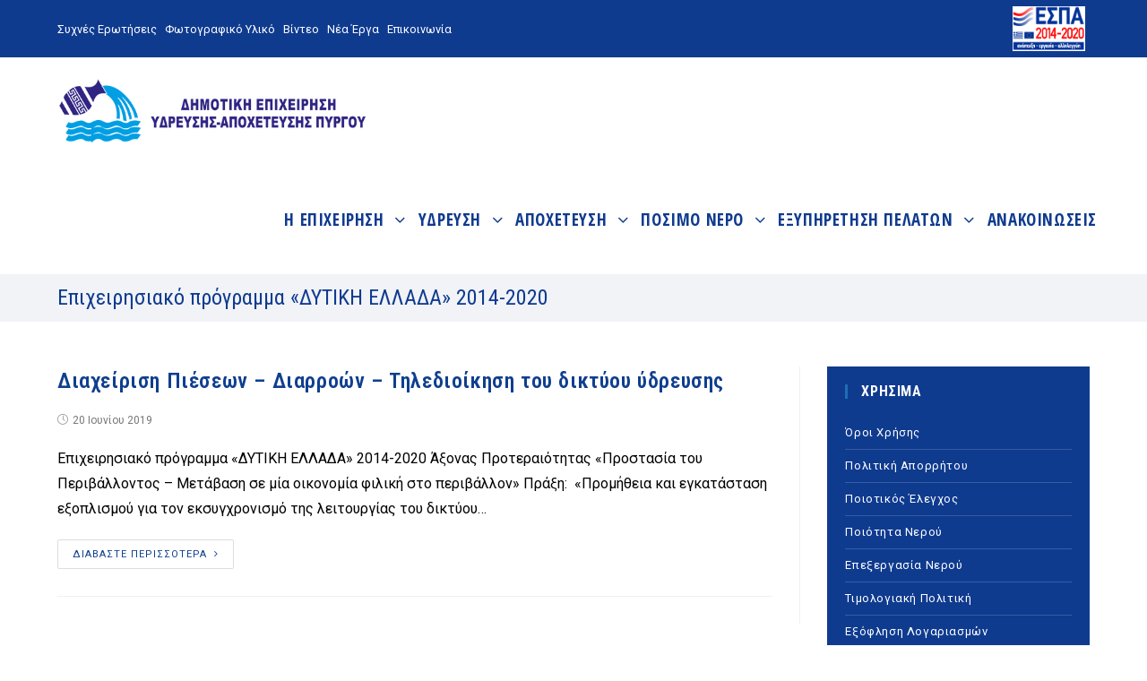

--- FILE ---
content_type: text/html; charset=UTF-8
request_url: https://www.deyapyrgou.gr/tag/epichirisiako-programma-dytiki-ellada-2014-2020/
body_size: 7061
content:
<!DOCTYPE html>
<html class="html" lang="el" prefix="og: http://ogp.me/ns#" itemscope itemtype="http://schema.org/WebPage">
<head>
<meta charset="UTF-8">
<link rel="profile" href="https://gmpg.org/xfn/11">
<meta name="viewport" content="width=device-width, initial-scale=1">
<!-- Search Engine Optimization by Rank Math - https://s.rankmath.com/home -->
<title>Επιχειρησιακό πρόγραμμα «ΔΥΤΙΚΗ ΕΛΛΑΔΑ» 2014-2020 - Δ.Ε.Υ.Α.Π.</title>
<meta name="robots" content="follow,noindex"/>
<meta property="og:locale" content="el_GR">
<meta property="og:type" content="object">
<meta property="og:title" content="Επιχειρησιακό πρόγραμμα «ΔΥΤΙΚΗ ΕΛΛΑΔΑ» 2014-2020 - Δ.Ε.Υ.Α.Π.">
<meta property="og:url" content="https://www.deyapyrgou.gr/tag/epichirisiako-programma-dytiki-ellada-2014-2020/">
<meta property="og:site_name" content="Δ.Ε.Υ.Α.Π.">
<meta name="twitter:card" content="summary_large_image">
<meta name="twitter:title" content="Επιχειρησιακό πρόγραμμα «ΔΥΤΙΚΗ ΕΛΛΑΔΑ» 2014-2020 - Δ.Ε.Υ.Α.Π.">
<script type="application/ld+json">[{"@context":"https:\/\/schema.org\/","@type":"CollectionPage","headline":"\u0395\u03c0\u03b9\u03c7\u03b5\u03b9\u03c1\u03b7\u03c3\u03b9\u03b1\u03ba\u03cc \u03c0\u03c1\u03cc\u03b3\u03c1\u03b1\u03bc\u03bc\u03b1 \u00ab\u0394\u03a5\u03a4\u0399\u039a\u0397 \u0395\u039b\u039b\u0391\u0394\u0391\u00bb 2014-2020","description":"","url":"https:\/\/www.deyapyrgou.gr\/tag\/epichirisiako-programma-dytiki-ellada-2014-2020\/","hasPart":[]},{"@context":"https:\/\/schema.org","@type":"Organization","@id":"https:\/\/www.deyapyrgou.gr#organization","name":"\u0394.\u0395.\u03a5.\u0391.\u03a0.","url":"https:\/\/www.deyapyrgou.gr","sameAs":[],"logo":"https:\/\/www.deyapyrgou.gr\/wp-content\/uploads\/2019\/07\/logo-deyap.png"}]</script>
<!-- /Rank Math WordPress SEO plugin -->
<link rel='dns-prefetch' href='//www.deyapyrgou.gr' />
<link rel='dns-prefetch' href='//fonts.googleapis.com' />
<!-- <link rel='stylesheet' id='wp-block-library-css'  href='https://www.deyapyrgou.gr/wp-includes/css/dist/block-library/style.min.css?ver=5.2.21' type='text/css' media='all' /> -->
<!-- <link rel='stylesheet' id='wp-block-library-theme-css'  href='https://www.deyapyrgou.gr/wp-includes/css/dist/block-library/theme.min.css?ver=5.2.21' type='text/css' media='all' /> -->
<!-- <link rel='stylesheet' id='widgetopts-styles-css'  href='https://www.deyapyrgou.gr/wp-content/plugins/widget-options/assets/css/widget-options.css' type='text/css' media='all' /> -->
<!-- <link rel='stylesheet' id='oceanwp-style-css'  href='https://www.deyapyrgou.gr/wp-content/uploads/oceanwp/main-style.css?ver=1.0' type='text/css' media='all' /> -->
<!-- <link rel='stylesheet' id='child-style-css'  href='https://www.deyapyrgou.gr/wp-content/themes/child/style.css?ver=5.2.21' type='text/css' media='all' /> -->
<!-- <link rel='stylesheet' id='font-awesome-css'  href='https://www.deyapyrgou.gr/wp-content/themes/oceanwp/assets/css/third/font-awesome.min.css?ver=4.7.0' type='text/css' media='all' /> -->
<!-- <link rel='stylesheet' id='simple-line-icons-css'  href='https://www.deyapyrgou.gr/wp-content/themes/oceanwp/assets/css/third/simple-line-icons.min.css?ver=2.4.0' type='text/css' media='all' /> -->
<!-- <link rel='stylesheet' id='magnific-popup-css'  href='https://www.deyapyrgou.gr/wp-content/themes/oceanwp/assets/css/third/magnific-popup.min.css?ver=1.0.0' type='text/css' media='all' /> -->
<link rel="stylesheet" type="text/css" href="//www.deyapyrgou.gr/wp-content/cache/wpfc-minified/993hjyol/c0oo9.css" media="all"/>
<link rel='stylesheet' id='oceanwp-google-font-roboto-css'  href='//fonts.googleapis.com/css?family=Roboto%3A100%2C200%2C300%2C400%2C500%2C600%2C700%2C800%2C900%2C100i%2C200i%2C300i%2C400i%2C500i%2C600i%2C700i%2C800i%2C900i&#038;subset=latin%2Cgreek&#038;ver=5.2.21' type='text/css' media='all' />
<link rel='stylesheet' id='oceanwp-google-font-roboto-condensed-css'  href='//fonts.googleapis.com/css?family=Roboto+Condensed%3A100%2C200%2C300%2C400%2C500%2C600%2C700%2C800%2C900%2C100i%2C200i%2C300i%2C400i%2C500i%2C600i%2C700i%2C800i%2C900i&#038;subset=latin%2Cgreek&#038;ver=5.2.21' type='text/css' media='all' />
<link rel='stylesheet' id='oceanwp-google-font-open-sans-condensed-css'  href='//fonts.googleapis.com/css?family=Open+Sans+Condensed%3A100%2C200%2C300%2C400%2C500%2C600%2C700%2C800%2C900%2C100i%2C200i%2C300i%2C400i%2C500i%2C600i%2C700i%2C800i%2C900i&#038;subset=latin%2Cgreek&#038;ver=5.2.21' type='text/css' media='all' />
<!-- <link rel='stylesheet' id='oe-widgets-style-css'  href='https://www.deyapyrgou.gr/wp-content/plugins/ocean-extra/assets/css/widgets.css?ver=5.2.21' type='text/css' media='all' /> -->
<!-- <link rel='stylesheet' id='oceanwp-custom-css'  href='https://www.deyapyrgou.gr/wp-content/uploads/oceanwp/custom-style.css' type='text/css' media='all' /> -->
<link rel="stylesheet" type="text/css" href="//www.deyapyrgou.gr/wp-content/cache/wpfc-minified/7m8kpdhs/c0scg.css" media="all"/>
<script>if (document.location.protocol != "https:") {document.location = document.URL.replace(/^http:/i, "https:");}</script><script src='//www.deyapyrgou.gr/wp-content/cache/wpfc-minified/kazhvyc3/c0oo9.js' type="text/javascript"></script>
<!-- <script type='text/javascript' src='https://www.deyapyrgou.gr/wp-includes/js/jquery/jquery.js?ver=1.12.4-wp'></script> -->
<!-- <script type='text/javascript' src='https://www.deyapyrgou.gr/wp-includes/js/jquery/jquery-migrate.min.js?ver=1.4.1'></script> -->
<link rel='https://api.w.org/' href='https://www.deyapyrgou.gr/wp-json/' />
<link rel="icon" href="https://www.deyapyrgou.gr/wp-content/uploads/2018/12/favicon.png" sizes="32x32" />
<link rel="icon" href="https://www.deyapyrgou.gr/wp-content/uploads/2018/12/favicon.png" sizes="192x192" />
<link rel="apple-touch-icon-precomposed" href="https://www.deyapyrgou.gr/wp-content/uploads/2018/12/favicon.png" />
<meta name="msapplication-TileImage" content="https://www.deyapyrgou.gr/wp-content/uploads/2018/12/favicon.png" />
</head>
<body data-rsssl=1 class="archive tag tag-epichirisiako-programma-dytiki-ellada-2014-2020 tag-12 wp-custom-logo wp-embed-responsive oceanwp-theme sidebar-mobile no-header-border default-breakpoint has-sidebar content-right-sidebar has-topbar has-breadcrumbs elementor-default">
<div id="outer-wrap" class="site clr">
<div id="wrap" class="clr">
<div class="top-bar">
<div class="container">
<div class="top-bar-grid">
<div>
<div class="top-bar-menu"><ul id="menu-topbar" class="menu"><li id="menu-item-27" class="menu-item menu-item-type-post_type menu-item-object-page menu-item-27"><a href="https://www.deyapyrgou.gr/sychnes-erotisis/">Συχνές Ερωτήσεις</a></li>
<li id="menu-item-25" class="menu-item menu-item-type-post_type menu-item-object-page menu-item-25"><a href="https://www.deyapyrgou.gr/fotografiko-yliko/">Φωτογραφικό Υλικό</a></li>
<li id="menu-item-540" class="menu-item menu-item-type-taxonomy menu-item-object-category menu-item-540"><a href="https://www.deyapyrgou.gr/vinteo/">Βίντεο</a></li>
<li id="menu-item-132" class="menu-item menu-item-type-taxonomy menu-item-object-category menu-item-132"><a href="https://www.deyapyrgou.gr/nea-erga/">Νέα Έργα</a></li>
<li id="menu-item-26" class="menu-item menu-item-type-post_type menu-item-object-page menu-item-26"><a href="https://www.deyapyrgou.gr/epikinonia/">Επικοινωνία</a></li>
</ul></div>            </div>
<div>
<a href="https://www.deyapyrgou.gr/tag/epichirisiako-programma-dytiki-ellada-2014-2020/"><img src="https://www.deyapyrgou.gr/wp-content/uploads/2019/06/espa.png" alt="ΕΣΠΑ"></a>
</div>
</div>
</div>
</div>
<header id="site-header" class="minimal-header effect-three clr" data-height="121" itemscope="itemscope" itemtype="http://schema.org/WPHeader">
<div id="site-header-inner" class="clr container">
<div id="site-logo" class="clr" itemscope itemtype="http://schema.org/Brand">
<div id="site-logo-inner" class="clr">
<a href="https://www.deyapyrgou.gr/" class="custom-logo-link" rel="home"><img width="500" height="107" src="https://www.deyapyrgou.gr/wp-content/uploads/2019/07/logo-deyap.png" class="custom-logo" alt="Δ.Ε.Υ.Α.Π." srcset="https://www.deyapyrgou.gr/wp-content/uploads/2019/07/logo-deyap.png 500w, https://www.deyapyrgou.gr/wp-content/uploads/2019/07/logo-deyap-450x96.png 450w, https://www.deyapyrgou.gr/wp-content/uploads/2019/07/logo-deyap-320x68.png 320w, https://www.deyapyrgou.gr/wp-content/uploads/2019/07/logo-deyap-360x77.png 360w" sizes="(max-width: 500px) 100vw, 500px" /></a>
</div><!-- #site-logo-inner -->
</div><!-- #site-logo -->
<div id="site-navigation-wrap" class="clr">
<nav id="site-navigation" class="navigation main-navigation clr" itemscope="itemscope" itemtype="http://schema.org/SiteNavigationElement">
<ul id="menu-mainmenu" class="main-menu dropdown-menu sf-menu"><li id="menu-item-11" class="menu-item menu-item-type-custom menu-item-object-custom menu-item-has-children dropdown menu-item-11"><a href="javascript:void(0);" class="menu-link"><span class="text-wrap">Η ΕΠΙΧΕΙΡΗΣΗ <span class="nav-arrow fa fa-angle-down"></span></span></a>
<ul class="sub-menu">
<li id="menu-item-75" class="menu-item menu-item-type-post_type menu-item-object-page menu-item-75"><a href="https://www.deyapyrgou.gr/istoriko/" class="menu-link"><span class="text-wrap">Ιστορικό</span></a></li>	<li id="menu-item-76" class="menu-item menu-item-type-post_type menu-item-object-page menu-item-76"><a href="https://www.deyapyrgou.gr/politiki-anaptyxis/" class="menu-link"><span class="text-wrap">Πολιτική Ανάπτυξης</span></a></li>	<li id="menu-item-385" class="menu-item menu-item-type-custom menu-item-object-custom menu-item-385"><a href="https://et.diavgeia.gov.gr/search?advanced=true&#038;query=organizationUid:%2252414%22&#038;page=0&#038;fq=unitUid:%22100019368%22" class="menu-link"><span class="text-wrap">Οικονομικά Στοιχεία</span></a></li>	<li id="menu-item-78" class="menu-item menu-item-type-post_type menu-item-object-page menu-item-78"><a href="https://www.deyapyrgou.gr/diikitiko-symvoulio/" class="menu-link"><span class="text-wrap">Διοικητικό Συμβούλιο</span></a></li>	<li id="menu-item-386" class="menu-item menu-item-type-custom menu-item-object-custom menu-item-386"><a href="https://et.diavgeia.gov.gr/search?advanced&#038;query=organizationUid:%2252414%22&#038;page=0&#038;fq=unitUid:%2286250%22" class="menu-link"><span class="text-wrap">Αποφάσεις Δ.Σ.</span></a></li>	<li id="menu-item-80" class="menu-item menu-item-type-post_type menu-item-object-page menu-item-80"><a href="https://www.deyapyrgou.gr/organogramma/" class="menu-link"><span class="text-wrap">Οργανόγραμμα</span></a></li>	<li id="menu-item-81" class="menu-item menu-item-type-post_type menu-item-object-page menu-item-81"><a href="https://www.deyapyrgou.gr/nomothetiko-plesio/" class="menu-link"><span class="text-wrap">Νομοθετικό Πλαίσιο</span></a></li></ul>
</li><li id="menu-item-12" class="menu-item menu-item-type-custom menu-item-object-custom menu-item-has-children dropdown menu-item-12"><a href="javascript:void(0);" class="menu-link"><span class="text-wrap">ΥΔΡΕΥΣΗ <span class="nav-arrow fa fa-angle-down"></span></span></a>
<ul class="sub-menu">
<li id="menu-item-89" class="menu-item menu-item-type-post_type menu-item-object-page menu-item-89"><a href="https://www.deyapyrgou.gr/diktyo-ydrefsis/" class="menu-link"><span class="text-wrap">Δίκτυο &#8216;Υδρευσης</span></a></li>	<li id="menu-item-90" class="menu-item menu-item-type-post_type menu-item-object-page menu-item-90"><a href="https://www.deyapyrgou.gr/syntirisi-diktyou/" class="menu-link"><span class="text-wrap">Συντήρηση Δικτύου</span></a></li>	<li id="menu-item-391" class="menu-item menu-item-type-taxonomy menu-item-object-category menu-item-391"><a href="https://www.deyapyrgou.gr/nea-erga/erga-ydrefsis/" class="menu-link"><span class="text-wrap">Έργα Ύδρευσης</span></a></li></ul>
</li><li id="menu-item-13" class="menu-item menu-item-type-custom menu-item-object-custom menu-item-has-children dropdown menu-item-13"><a href="javascript:void(0);" class="menu-link"><span class="text-wrap">ΑΠΟΧΕΤΕΥΣΗ <span class="nav-arrow fa fa-angle-down"></span></span></a>
<ul class="sub-menu">
<li id="menu-item-106" class="menu-item menu-item-type-post_type menu-item-object-page menu-item-106"><a href="https://www.deyapyrgou.gr/apochetefsi-pyrgou/" class="menu-link"><span class="text-wrap">Αποχέτευση Πύργου</span></a></li>	<li id="menu-item-107" class="menu-item menu-item-type-post_type menu-item-object-page menu-item-107"><a href="https://www.deyapyrgou.gr/syntirisi-diktyou-2/" class="menu-link"><span class="text-wrap">Συντήρηση Δικτύου</span></a></li>	<li id="menu-item-392" class="menu-item menu-item-type-taxonomy menu-item-object-category menu-item-392"><a href="https://www.deyapyrgou.gr/nea-erga/erga-apochetefsis/" class="menu-link"><span class="text-wrap">Έργα Αποχέτευσης</span></a></li></ul>
</li><li id="menu-item-16" class="menu-item menu-item-type-custom menu-item-object-custom menu-item-has-children dropdown menu-item-16"><a href="javascript:void(0);" class="menu-link"><span class="text-wrap">ΠΟΣΙΜΟ ΝΕΡΟ <span class="nav-arrow fa fa-angle-down"></span></span></a>
<ul class="sub-menu">
<li id="menu-item-128" class="menu-item menu-item-type-post_type menu-item-object-page menu-item-128"><a href="https://www.deyapyrgou.gr/epexergasia-nerou/" class="menu-link"><span class="text-wrap">Επεξεργασία Νερού</span></a></li>	<li id="menu-item-129" class="menu-item menu-item-type-post_type menu-item-object-page menu-item-129"><a href="https://www.deyapyrgou.gr/piotita-nerou/" class="menu-link"><span class="text-wrap">Ποιότητα Νερού</span></a></li>	<li id="menu-item-130" class="menu-item menu-item-type-post_type menu-item-object-page menu-item-130"><a href="https://www.deyapyrgou.gr/piotikos-elegchos/" class="menu-link"><span class="text-wrap">Ποιοτικός Έλεγχος</span></a></li></ul>
</li><li id="menu-item-15" class="menu-item menu-item-type-custom menu-item-object-custom menu-item-has-children dropdown menu-item-15"><a href="javascript:void(0);" class="menu-link"><span class="text-wrap">ΕΞΥΠΗΡΕΤΗΣΗ ΠΕΛΑΤΩΝ <span class="nav-arrow fa fa-angle-down"></span></span></a>
<ul class="sub-menu">
<li id="menu-item-125" class="menu-item menu-item-type-post_type menu-item-object-page menu-item-125"><a href="https://www.deyapyrgou.gr/sychnes-erotisis/" class="menu-link"><span class="text-wrap">Συχνές Ερωτήσεις</span></a></li>	<li id="menu-item-126" class="menu-item menu-item-type-post_type menu-item-object-page menu-item-126"><a href="https://www.deyapyrgou.gr/exoflisi-logariasmon/" class="menu-link"><span class="text-wrap">Εξόφληση Λογαριασμών</span></a></li>	<li id="menu-item-127" class="menu-item menu-item-type-post_type menu-item-object-page menu-item-127"><a href="https://www.deyapyrgou.gr/timologiaki-politiki/" class="menu-link"><span class="text-wrap">Τιμολογιακή Πολιτική</span></a></li></ul>
</li><li id="menu-item-395" class="menu-item menu-item-type-taxonomy menu-item-object-category menu-item-395"><a href="https://www.deyapyrgou.gr/nea-anakoinoseis/" class="menu-link"><span class="text-wrap">ΑΝΑΚΟΙΝΩΣΕΙΣ</span></a></li></ul>
</nav><!-- #site-navigation -->
</div><!-- #site-navigation-wrap -->
<div class="oceanwp-mobile-menu-icon clr mobile-right">
<a href="#" class="mobile-menu">
<i class="fa fa-bars"></i>
<span class="oceanwp-text">ΜΕΝΟΥ</span>
</a>
</div><!-- #oceanwp-mobile-menu-navbar -->
</div><!-- #site-header-inner -->
</header><!-- #site-header -->
<main id="main" class="site-main clr" >
<header class="page-header">
<div class="container clr page-header-inner">
<h1 class="page-header-title clr" itemprop="headline">Επιχειρησιακό πρόγραμμα «ΔΥΤΙΚΗ ΕΛΛΑΔΑ» 2014-2020</h1>
</div><!-- .page-header-inner -->
</header><!-- .page-header -->
<div id="content-wrap" class="container clr">
<div id="primary" class="content-area clr">
<div id="content" class="site-content clr">
<div id="blog-entries" class="entries clr">
<article id="post-396" class="blog-entry clr large-entry post-396 post type-post status-publish format-standard has-post-thumbnail hentry category-erga-ydrefsis tag-epichirisiako-programma-dytiki-ellada-2014-2020 entry has-media">
<div class="blog-entry-inner clr">
<header class="blog-entry-header clr">
<h2 class="blog-entry-title entry-title">
<a href="https://www.deyapyrgou.gr/diachirisi-pieseon-diarroon-tilediikisi-tou-diktyou-ydrefsis/" title="Διαχείριση Πιέσεων – Διαρροών – Τηλεδιοίκηση του δικτύου ύδρευσης" rel="bookmark">Διαχείριση Πιέσεων – Διαρροών – Τηλεδιοίκηση του δικτύου ύδρευσης</a>
</h2><!-- .blog-entry-title -->
</header><!-- .blog-entry-header -->
<ul class="meta clr">
<li class="meta-date" itemprop="datePublished"><i class="icon-clock"></i>20 Ιουνίου 2019</li>
</ul>
<div class="blog-entry-summary clr" itemprop="text">
<p>
Επιχειρησιακό πρόγραμμα «ΔΥΤΙΚΗ ΕΛΛΑΔΑ» 2014-2020 Άξονας Προτεραιότητας «Προστασία του Περιβάλλοντος – Μετάβαση σε μία οικονομία φιλική στο περιβάλλον» Πράξη:  «Προμήθεια και εγκατάσταση εξοπλισμού για τον εκσυγχρονισμό της λειτουργίας του δικτύου&hellip;        </p>
</div><!-- .blog-entry-summary -->
<div class="blog-entry-readmore clr">
<a href="https://www.deyapyrgou.gr/diachirisi-pieseon-diarroon-tilediikisi-tou-diktyou-ydrefsis/" title="ΔΙΑΒΑΣΤΕ ΠΕΡΙΣΣΟΤΕΡΑ">ΔΙΑΒΑΣΤΕ ΠΕΡΙΣΣΟΤΕΡΑ<i class="fa fa-angle-right"></i></a>
</div><!-- .blog-entry-readmore -->
</div><!-- .blog-entry-inner -->
</article><!-- #post-## -->
</div><!-- #blog-entries -->
</div><!-- #content -->
</div><!-- #primary -->
<aside id="right-sidebar" class="sidebar-container widget-area sidebar-primary" itemscope="itemscope" itemtype="http://schema.org/WPSideBar">
<div id="right-sidebar-inner" class="clr">
<div id="ocean_custom_menu-4" class="sidebar-widget-blue widget sidebar-box widget-oceanwp-custom-menu custom-menu-widget clr"><style type="text/css">.ocean_custom_menu-4 > ul > li > a, .custom-menu-widget .ocean_custom_menu-4 .dropdown-menu .sub-menu li a.menu-link{color:#ffffff;}.custom-menu-widget .ocean_custom_menu-4.oceanwp-custom-menu > ul.click-menu .open-this{color:#ffffff;}.ocean_custom_menu-4 > ul > li > a:hover, .custom-menu-widget .ocean_custom_menu-4 .dropdown-menu .sub-menu li a.menu-link:hover{color:#1d6eb1;}.custom-menu-widget .ocean_custom_menu-4.oceanwp-custom-menu > ul.click-menu .open-this:hover{color:#1d6eb1;}</style><h4 class="widget-title">ΧΡΗΣΙΜΑ</h4><div class="oceanwp-custom-menu clr ocean_custom_menu-4 left dropdown-hover"><ul id="menu-sidebarmenu1" class="dropdown-menu sf-menu"><li  id="menu-item-240" class="menu-item menu-item-type-post_type menu-item-object-page menu-item-240"><a href="https://www.deyapyrgou.gr/oroi-xrisis/" class="menu-link">Όροι Χρήσης</a></li>
<li  id="menu-item-241" class="menu-item menu-item-type-post_type menu-item-object-page menu-item-241"><a href="https://www.deyapyrgou.gr/politiki-aporritou/" class="menu-link">Πολιτική Απορρήτου</a></li>
<li  id="menu-item-242" class="menu-item menu-item-type-post_type menu-item-object-page menu-item-242"><a href="https://www.deyapyrgou.gr/piotikos-elegchos/" class="menu-link">Ποιοτικός Έλεγχος</a></li>
<li  id="menu-item-243" class="menu-item menu-item-type-post_type menu-item-object-page menu-item-243"><a href="https://www.deyapyrgou.gr/piotita-nerou/" class="menu-link">Ποιότητα Νερού</a></li>
<li  id="menu-item-244" class="menu-item menu-item-type-post_type menu-item-object-page menu-item-244"><a href="https://www.deyapyrgou.gr/epexergasia-nerou/" class="menu-link">Επεξεργασία Νερού</a></li>
<li  id="menu-item-245" class="menu-item menu-item-type-post_type menu-item-object-page menu-item-245"><a href="https://www.deyapyrgou.gr/timologiaki-politiki/" class="menu-link">Τιμολογιακή Πολιτική</a></li>
<li  id="menu-item-246" class="menu-item menu-item-type-post_type menu-item-object-page menu-item-246"><a href="https://www.deyapyrgou.gr/exoflisi-logariasmon/" class="menu-link">Εξόφληση Λογαριασμών</a></li>
<li  id="menu-item-468" class="menu-item menu-item-type-post_type menu-item-object-page menu-item-468"><a href="https://www.deyapyrgou.gr/sychnes-erotisis/" class="menu-link">Συχνές Ερωτήσεις</a></li>
</ul></div></div>		<div id="recent-posts-2" class="widget sidebar-box widget_recent_entries clr">		<h4 class="widget-title">Πρόσφατα άρθρα</h4>		<ul>
<li>
<a href="https://www.deyapyrgou.gr/anakinosi-25/">Ανακοίνωση</a>
</li>
<li>
<a href="https://www.deyapyrgou.gr/diakopi-ydrodotiseos-stin-poli-tou-pyrgou/">Διακοπή Υδροδοτήσεως στην Πόλη του Πύργου</a>
</li>
<li>
<a href="https://www.deyapyrgou.gr/diakopi-ydrodotiseos/">Διακοπή Υδροδοτήσεως</a>
</li>
<li>
<a href="https://www.deyapyrgou.gr/etisis-neon-parochon-ydrefsis-apochetefsis/">Αιτήσεις Νέων Παροχών Ύδρευσης-Αποχέτευσης</a>
</li>
<li>
<a href="https://www.deyapyrgou.gr/1154-2/">Βλάβη Αγωγού Ύδρευσης Ερυμάνθου</a>
</li>
</ul>
</div><div id="ocean_custom_menu-5" class="widget sidebar-box widget-oceanwp-custom-menu custom-menu-widget clr"><style type="text/css">.ocean_custom_menu-5 > ul > li > a, .custom-menu-widget .ocean_custom_menu-5 .dropdown-menu .sub-menu li a.menu-link{color:#0f3f8f;}.custom-menu-widget .ocean_custom_menu-5.oceanwp-custom-menu > ul.click-menu .open-this{color:#0f3f8f;}.ocean_custom_menu-5 > ul > li > a:hover, .custom-menu-widget .ocean_custom_menu-5 .dropdown-menu .sub-menu li a.menu-link:hover{color:#1d6eb1;}.custom-menu-widget .ocean_custom_menu-5.oceanwp-custom-menu > ul.click-menu .open-this:hover{color:#1d6eb1;}</style><h4 class="widget-title">Δ.Ε.Υ.Α.Π.</h4><div class="oceanwp-custom-menu clr ocean_custom_menu-5 left dropdown-hover"><ul id="menu-sidebarmenu2" class="dropdown-menu sf-menu"><li  id="menu-item-248" class="menu-item menu-item-type-post_type menu-item-object-page menu-item-248"><a href="https://www.deyapyrgou.gr/vioaerio/" class="menu-link">Βιοαέριο</a></li>
<li  id="menu-item-249" class="menu-item menu-item-type-post_type menu-item-object-page menu-item-249"><a href="https://www.deyapyrgou.gr/kathares-thalasses/" class="menu-link">Καθαρές Θάλασσες</a></li>
<li  id="menu-item-251" class="menu-item menu-item-type-post_type menu-item-object-page menu-item-251"><a href="https://www.deyapyrgou.gr/syntirisi-diktyou-2/" class="menu-link">Συντήρηση Δικτύου</a></li>
<li  id="menu-item-252" class="menu-item menu-item-type-post_type menu-item-object-page menu-item-252"><a href="https://www.deyapyrgou.gr/apochetefsi-pyrgou/" class="menu-link">Αποχέτευση Πύργου</a></li>
<li  id="menu-item-253" class="menu-item menu-item-type-post_type menu-item-object-page menu-item-253"><a href="https://www.deyapyrgou.gr/nea-erga/" class="menu-link">Νέα Έργα</a></li>
</ul></div></div>
</div><!-- #sidebar-inner -->
</aside><!-- #right-sidebar -->
</div><!-- #content-wrap -->

</main><!-- #main -->
<footer id="footer" class="site-footer" itemscope="itemscope" itemtype="http://schema.org/WPFooter">
<div id="footer-inner" class="clr">
<div id="footer-widgets" class="oceanwp-row clr">
<div class="footer-widgets-inner container">
<div class="footer-box span_1_of_4 col col-1">
<div id="ocean_custom_menu-2" class="widget footer-widget widget-oceanwp-custom-menu custom-menu-widget clr"><h4 class="widget-title">ΧΡΗΣΙΜΟΙ ΣΥΝΔΕΣΜΟΙ</h4><div class="oceanwp-custom-menu clr ocean_custom_menu-2 left dropdown-hover"><ul id="menu-footerusefullinks" class="dropdown-menu sf-menu"><li  id="menu-item-210" class="menu-item menu-item-type-post_type menu-item-object-page menu-item-210"><a href="https://www.deyapyrgou.gr/epikinonia/" class="menu-link">Επικοινωνία</a></li>
<li  id="menu-item-211" class="menu-item menu-item-type-post_type menu-item-object-page menu-item-211"><a href="https://www.deyapyrgou.gr/timologiaki-politiki/" class="menu-link">Τιμολογιακή Πολιτική</a></li>
<li  id="menu-item-212" class="menu-item menu-item-type-post_type menu-item-object-page menu-item-212"><a href="https://www.deyapyrgou.gr/exoflisi-logariasmon/" class="menu-link">Εξόφληση Λογαριασμών</a></li>
</ul></div></div>			</div><!-- .footer-one-box -->
<div class="footer-box span_1_of_4 col col-2">
<div id="ocean_custom_menu-3" class="widget footer-widget widget-oceanwp-custom-menu custom-menu-widget clr"><h4 class="widget-title">ΝΟΜΙΚΑ ΣΤΟΙΧΕΙΑ</h4><div class="oceanwp-custom-menu clr ocean_custom_menu-3 left dropdown-hover"><ul id="menu-footerlegalmenu" class="dropdown-menu sf-menu"><li  id="menu-item-213" class="menu-item menu-item-type-post_type menu-item-object-page menu-item-213"><a href="https://www.deyapyrgou.gr/nomothetiko-plesio/" class="menu-link">Νομοθετικό Πλαίσιο</a></li>
<li  id="menu-item-214" class="menu-item menu-item-type-post_type menu-item-object-page menu-item-214"><a href="https://www.deyapyrgou.gr/ikonomika-stichia/" class="menu-link">Οικονομικά Στοιχεία</a></li>
<li  id="menu-item-218" class="menu-item menu-item-type-post_type menu-item-object-page menu-item-218"><a href="https://www.deyapyrgou.gr/politiki-aporritou/" class="menu-link">Πολιτική Απορρήτου</a></li>
</ul></div></div>				</div><!-- .footer-one-box -->
<div class="footer-box span_1_of_4 col col-3 ">
<div id="ocean_recent_posts-3" class="widget footer-widget widget-oceanwp-recent-posts recent-posts-widget clr"><h4 class="widget-title">ΠΡΟΣΦΑΤΑ ΝΕΑ</h4>
<ul class="oceanwp-recent-posts clr">
<li class="clr">
<div class="recent-posts-details clr">
<div class="recent-posts-details-inner clr">
<a href="https://www.deyapyrgou.gr/anakinosi-25/" title="Ανακοίνωση" class="recent-posts-title">Ανακοίνωση</a>
<div class="recent-posts-info clr">
<div class="recent-posts-date">16 Ιανουαρίου 2026<span class="sep">/</span></div>
<div class="recent-posts-comments"><a href="https://www.deyapyrgou.gr/anakinosi-25/#respond">0 Comments</a></div>
</div>
</div>
</div>
</li>
<li class="clr">
<div class="recent-posts-details clr">
<div class="recent-posts-details-inner clr">
<a href="https://www.deyapyrgou.gr/diakopi-ydrodotiseos-stin-poli-tou-pyrgou/" title="Διακοπή Υδροδοτήσεως στην Πόλη του Πύργου" class="recent-posts-title">Διακοπή Υδροδοτήσεως στην Πόλη του Πύργου</a>
<div class="recent-posts-info clr">
<div class="recent-posts-date">15 Ιανουαρίου 2026<span class="sep">/</span></div>
<div class="recent-posts-comments"><a href="https://www.deyapyrgou.gr/diakopi-ydrodotiseos-stin-poli-tou-pyrgou/#respond">0 Comments</a></div>
</div>
</div>
</div>
</li>
<li class="clr">
<div class="recent-posts-details clr">
<div class="recent-posts-details-inner clr">
<a href="https://www.deyapyrgou.gr/diakopi-ydrodotiseos/" title="Διακοπή Υδροδοτήσεως" class="recent-posts-title">Διακοπή Υδροδοτήσεως</a>
<div class="recent-posts-info clr">
<div class="recent-posts-date">29 Σεπτεμβρίου 2025<span class="sep">/</span></div>
<div class="recent-posts-comments"><a href="https://www.deyapyrgou.gr/diakopi-ydrodotiseos/#respond">0 Comments</a></div>
</div>
</div>
</div>
</li>
</ul>
</div>				</div><!-- .footer-one-box -->
<div class="footer-box span_1_of_4 col col-4">
<div id="ocean_contact_info-2" class="widget footer-widget widget-oceanwp-contact-info clr"><h4 class="widget-title">ΕΠΙΚΟΙΝΩΝΙΑ</h4><ul class="contact-info-widget default"><li class="address"><i class="icon-location-pin"></i><div class="oceanwp-info-wrap"><span class="oceanwp-contact-title">Διεύθυνση:</span><span class="oceanwp-contact-text">Γερμανού 25, Πύργος 27131</span></div></li><li class="phone"><i class="icon-phone"></i><div class="oceanwp-info-wrap"><span class="oceanwp-contact-title">Τηλέφωνο:</span><span class="oceanwp-contact-text">26210-33467, 26210-33702</span></div></li><li class="fax"><i class="icon-printer"></i><div class="oceanwp-info-wrap"><span class="oceanwp-contact-title">Φαξ:</span><span class="oceanwp-contact-text">26210-35074, 26210-33700</span></div></li><li class="email"><i class="icon-envelope"></i><div class="oceanwp-info-wrap"><span class="oceanwp-contact-title">Email:</span><span class="oceanwp-contact-text"><a href="mailto:&#100;e&#121;ap&#121;&#114;&#064;&#111;t&#101;&#110;e&#116;.gr">deyapyr@otenet.gr; deyapyrgou@gmail.com</a></span></div></li></ul></div>				</div><!-- .footer-box -->
</div><!-- .container -->
</div><!-- #footer-widgets -->
<div id="footer-bottom" class="clr no-footer-nav">
<div id="footer-bottom-inner" class="container clr">
<div id="copyright" class="clr" role="contentinfo">
© 2026 - Δ.Ε.Υ.Α. Πύργου			</div><!-- #copyright -->
</div><!-- #footer-bottom-inner -->
</div><!-- #footer-bottom -->
</div><!-- #footer-inner -->
</footer><!-- #footer -->            
</div><!-- #wrap -->
</div><!-- #outer-wrap -->
<a id="scroll-top" class="scroll-top-right" href="#"><span class="fa fa-angle-up"></span></a>
<div id="sidr-close">
<a href="#" class="toggle-sidr-close">
<i class="icon icon-close"></i><span class="close-text">ΚΛΕΙΣΙΜΟ</span>
</a>
</div>
<script type="text/javascript">
(function( $, window, document, undefined ) {
if( jQuery('.widgetopts-placeholder-e').length > 0 ){
// jQuery('.elementor-column-wrap:has(.widgetopts-placeholder-e)').hide();
jQuery('.elementor-section:has(.widgetopts-placeholder-e)').each( function(){
var pTop 	= jQuery( this ).find('.elementor-element-populated').css('padding-top');
var pBot 	= jQuery( this ).find('.elementor-element-populated').css('padding-bottom');
var pHeight = jQuery( this ).find('.elementor-element-populated').innerHeight();
var vert	= pHeight - ( parseFloat( pTop ) + parseFloat( pBot ) );
if( typeof vert !== 'undefined' && vert < 5 ){
jQuery( this ).hide();
}else{
jQuery( this ).find( '.widgetopts-placeholder-e' ).each(function(){
jQuery( this ).closest( '.elementor-element' ).hide();
var countEl 	= jQuery( this ).closest( '.elementor-column' ).find('.elementor-element').length;
var countHolder = jQuery( this ).closest( '.elementor-column' ).find('.widgetopts-placeholder-e').length;
if( countEl == countHolder ){
jQuery( this ).closest( '.elementor-column' ).hide();
}
}).promise().done( function(){
var sTop 	= jQuery( this ).closest('.elementor-section').css('padding-top');
var sBot 	= jQuery( this ).closest('.elementor-section').css('padding-bottom');
var sHeight = jQuery( this ).closest('.elementor-section').innerHeight();
var svert	= sHeight - ( parseFloat( sTop ) + parseFloat( sBot ) );
if( typeof svert !== 'undefined' && svert < 5 ){
jQuery( this ).closest('.elementor-section').hide();
}
});
}
} );
}
})( jQuery, window, document );
</script>
<script type='text/javascript' src='https://www.deyapyrgou.gr/wp-content/plugins/better-wp-security/core/modules/wordpress-tweaks/js/blankshield/blankshield.min.js?ver=4114'></script>
<script type='text/javascript' src='https://www.deyapyrgou.gr/wp-content/plugins/better-wp-security/core/modules/wordpress-tweaks/js/block-tabnapping.min.js?ver=4114'></script>
<script type='text/javascript' src='https://www.deyapyrgou.gr/wp-includes/js/imagesloaded.min.js?ver=3.2.0'></script>
<script type='text/javascript' src='https://www.deyapyrgou.gr/wp-content/themes/oceanwp/assets/js/third/magnific-popup.min.js?ver=1.0'></script>
<script type='text/javascript' src='https://www.deyapyrgou.gr/wp-content/themes/oceanwp/assets/js/third/lightbox.min.js?ver=1.0'></script>
<script type='text/javascript'>
/* <![CDATA[ */
var oceanwpLocalize = {"isRTL":"","menuSearchStyle":"disabled","sidrSource":"#sidr-close, #site-navigation, #top-bar-nav","sidrDisplace":"1","sidrSide":"left","sidrDropdownTarget":"icon","verticalHeaderTarget":"icon","customSelects":".woocommerce-ordering .orderby, #dropdown_product_cat, .widget_categories select, .widget_archive select, .single-product .variations_form .variations select","ajax_url":"https:\/\/www.deyapyrgou.gr\/wp-admin\/admin-ajax.php"};
/* ]]> */
</script>
<script type='text/javascript' src='https://www.deyapyrgou.gr/wp-content/uploads/oceanwp/main-scripts.js?ver=1.0'></script>
<script type='text/javascript' src='https://www.deyapyrgou.gr/wp-includes/js/wp-embed.min.js?ver=5.2.21'></script>
<!--[if lt IE 9]>
<script type='text/javascript' src='https://www.deyapyrgou.gr/wp-content/themes/oceanwp/assets/js//third/html5.min.js?ver=1.0'></script>
<![endif]-->
</body>
</html><!-- WP Fastest Cache file was created in 0.34744596481323 seconds, on 16-01-26 23:21:11 --><!-- via php -->